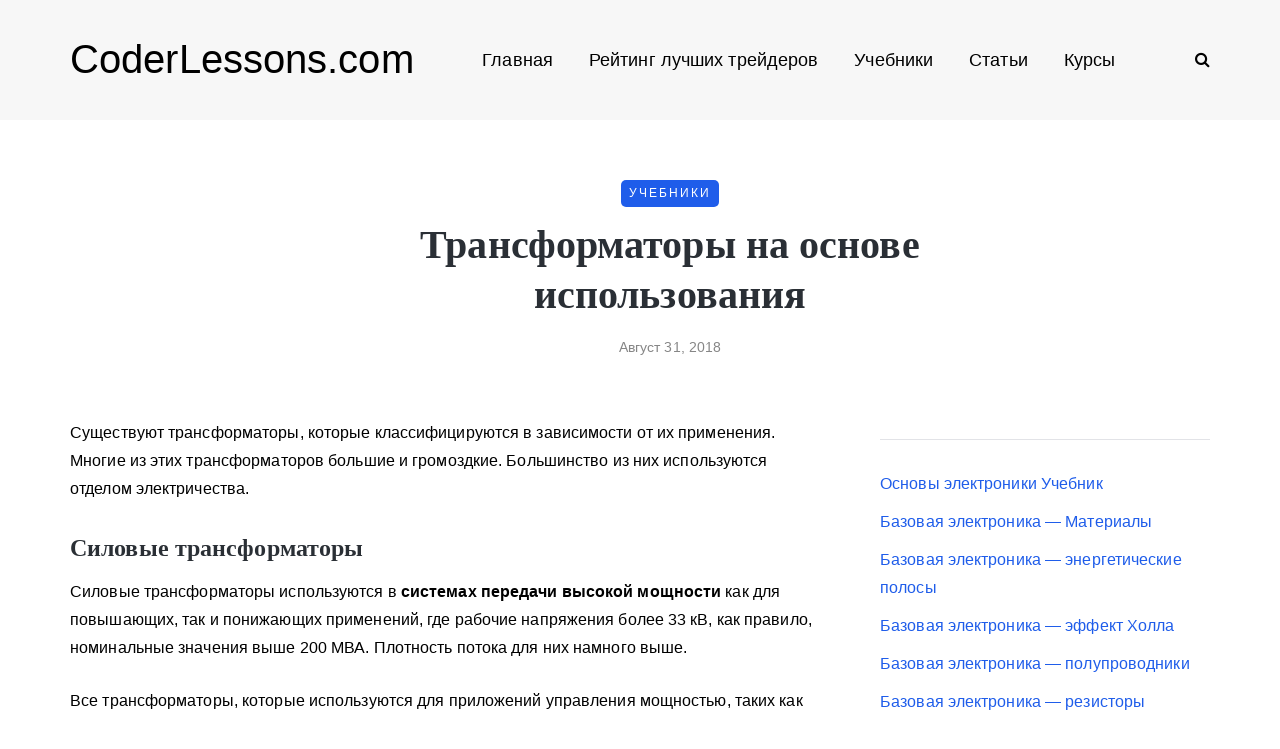

--- FILE ---
content_type: text/html; charset=UTF-8
request_url: https://coderlessons.com/tutorials/akademicheskii/izuchite-osnovnuiu-elektroniku/transformatory-na-osnove-ispolzovaniia
body_size: 16541
content:
<!DOCTYPE html>
<html lang="ru-RU">
<head>
<meta name="viewport" content="width=device-width, initial-scale=1.0" />
<meta charset="UTF-8" />
<meta name="yandex-verification" content="750005e4bd523454" />
<meta name="google-site-verification" content="lsKhcjLnJxidzZ9vTRsjc_2ec0wkJ2VTiWaemaBCPhw" />
<link rel="profile" href="http://gmpg.org/xfn/11" />
<link rel="pingback" href="https://coderlessons.com/xmlrpc.php" />
<link rel="preload" href="/wp-content/themes/saxon/fonts/fontawesome-webfont.woff2?v=4.7.0" as="font" type="font/woff2" crossorigin="anonymous" />

<!-- This site is optimized with the Yoast SEO plugin v11.7 - https://yoast.com/wordpress/plugins/seo/ -->
<meta name="description" content="Существуют трансформаторы, которые классифицируются в зависимости от их применения. Многие из этих трансформаторов большие и громоздкие. Большинство из"/>
<link rel="canonical" href="https://coderlessons.com/tutorials/akademicheskii/izuchite-osnovnuiu-elektroniku/transformatory-na-osnove-ispolzovaniia" />
<meta property="og:locale" content="ru_RU" />
<meta property="og:type" content="article" />
<meta property="og:title" content="Трансформаторы на основе использования - CoderLessons.com" />
<meta property="og:description" content="Существуют трансформаторы, которые классифицируются в зависимости от их применения. Многие из этих трансформаторов большие и громоздкие. Большинство из" />
<meta property="og:url" content="https://coderlessons.com/tutorials/akademicheskii/izuchite-osnovnuiu-elektroniku/transformatory-na-osnove-ispolzovaniia" />
<meta property="og:site_name" content="CoderLessons.com" />
<meta property="article:section" content="Изучите основную электронику" />
<meta property="article:published_time" content="2018-08-31T02:01:51+00:00" />
<meta property="og:image" content="https://coderlessons.com/wp-content/uploads/2019/07/power_transformer.png" />
<meta property="og:image:secure_url" content="https://coderlessons.com/wp-content/uploads/2019/07/power_transformer.png" />
<meta name="twitter:card" content="summary_large_image" />
<meta name="twitter:description" content="Существуют трансформаторы, которые классифицируются в зависимости от их применения. Многие из этих трансформаторов большие и громоздкие. Большинство из" />
<meta name="twitter:title" content="Трансформаторы на основе использования - CoderLessons.com" />
<meta name="twitter:image" content="https://coderlessons.com/wp-content/uploads/2019/07/power_transformer.png" />
<script type='application/ld+json' class='yoast-schema-graph yoast-schema-graph--main'>{"@context":"https://schema.org","@graph":[{"@type":"WebSite","@id":"https://coderlessons.com/#website","url":"https://coderlessons.com/","name":"CoderLessons.com","potentialAction":{"@type":"SearchAction","target":"https://coderlessons.com/?s={search_term_string}","query-input":"required name=search_term_string"}},{"@type":"ImageObject","@id":"https://coderlessons.com/tutorials/akademicheskii/izuchite-osnovnuiu-elektroniku/transformatory-na-osnove-ispolzovaniia#primaryimage","url":"/wp-content/uploads/2019/07/power_transformer.png"},{"@type":"WebPage","@id":"https://coderlessons.com/tutorials/akademicheskii/izuchite-osnovnuiu-elektroniku/transformatory-na-osnove-ispolzovaniia#webpage","url":"https://coderlessons.com/tutorials/akademicheskii/izuchite-osnovnuiu-elektroniku/transformatory-na-osnove-ispolzovaniia","inLanguage":"ru-RU","name":"\u0422\u0440\u0430\u043d\u0441\u0444\u043e\u0440\u043c\u0430\u0442\u043e\u0440\u044b \u043d\u0430 \u043e\u0441\u043d\u043e\u0432\u0435 \u0438\u0441\u043f\u043e\u043b\u044c\u0437\u043e\u0432\u0430\u043d\u0438\u044f - CoderLessons.com","isPartOf":{"@id":"https://coderlessons.com/#website"},"primaryImageOfPage":{"@id":"https://coderlessons.com/tutorials/akademicheskii/izuchite-osnovnuiu-elektroniku/transformatory-na-osnove-ispolzovaniia#primaryimage"},"datePublished":"2018-08-31T02:01:51+00:00","dateModified":"2018-08-31T02:01:51+00:00","author":{"@id":"https://coderlessons.com/#/schema/person/1d7e9a3a133324f69a0a6d5428f214fe"},"description":"\u0421\u0443\u0449\u0435\u0441\u0442\u0432\u0443\u044e\u0442 \u0442\u0440\u0430\u043d\u0441\u0444\u043e\u0440\u043c\u0430\u0442\u043e\u0440\u044b, \u043a\u043e\u0442\u043e\u0440\u044b\u0435 \u043a\u043b\u0430\u0441\u0441\u0438\u0444\u0438\u0446\u0438\u0440\u0443\u044e\u0442\u0441\u044f \u0432 \u0437\u0430\u0432\u0438\u0441\u0438\u043c\u043e\u0441\u0442\u0438 \u043e\u0442 \u0438\u0445 \u043f\u0440\u0438\u043c\u0435\u043d\u0435\u043d\u0438\u044f. \u041c\u043d\u043e\u0433\u0438\u0435 \u0438\u0437 \u044d\u0442\u0438\u0445 \u0442\u0440\u0430\u043d\u0441\u0444\u043e\u0440\u043c\u0430\u0442\u043e\u0440\u043e\u0432 \u0431\u043e\u043b\u044c\u0448\u0438\u0435 \u0438 \u0433\u0440\u043e\u043c\u043e\u0437\u0434\u043a\u0438\u0435. \u0411\u043e\u043b\u044c\u0448\u0438\u043d\u0441\u0442\u0432\u043e \u0438\u0437"},{"@type":["Person"],"@id":"https://coderlessons.com/#/schema/person/1d7e9a3a133324f69a0a6d5428f214fe","name":"admin","image":{"@type":"ImageObject","@id":"https://coderlessons.com/#authorlogo","url":"https://secure.gravatar.com/avatar/dd1a239715a939fff61b96f0d195677a?s=96&d=mm&r=g","caption":"admin"},"sameAs":[]}]}</script>
<!-- / Yoast SEO plugin. -->

<style id="kirki-css-vars">:root{}</style><title>Трансформаторы на основе использования - CoderLessons.com</title><style id="rocket-critical-css">.wp-block-media-text .wp-block-media-text__media{grid-area:media-text-media;margin:0}.wp-block-media-text .wp-block-media-text__content{word-break:break-word;grid-area:media-text-content;padding:0 8%}body{font-family:inherit}html{font-family:sans-serif;-webkit-text-size-adjust:100%;-ms-text-size-adjust:100%}body{margin:0}article,header{display:block}a{background:transparent}h1{margin:.67em 0;font-size:2em}img{border:0}input{margin:0;font:inherit;color:inherit}input[type="submit"]{-webkit-appearance:button}input::-moz-focus-inner{padding:0;border:0}input{line-height:normal}input[type="search"]{-webkit-box-sizing:content-box;-moz-box-sizing:content-box;box-sizing:content-box;-webkit-appearance:textfield}input[type="search"]::-webkit-search-cancel-button,input[type="search"]::-webkit-search-decoration{-webkit-appearance:none}*{-webkit-box-sizing:border-box;-moz-box-sizing:border-box;box-sizing:border-box}*:before,*:after{-webkit-box-sizing:border-box;-moz-box-sizing:border-box;box-sizing:border-box}html{font-size:62.5%}body{font-family:"Helvetica Neue",Helvetica,Arial,sans-serif;font-size:14px;line-height:1.42857143;color:#333;background-color:#fff}input{font-family:inherit;font-size:inherit;line-height:inherit}a{color:#428bca;text-decoration:none}img{vertical-align:middle}h1,h2{font-family:inherit;font-weight:500;line-height:1.1;color:inherit}h1,h2{margin-top:20px;margin-bottom:10px}h1{font-size:36px}h2{font-size:30px}p{margin:0 0 10px}ul{margin-top:0;margin-bottom:10px}ul ul{margin-bottom:0}.container{padding-right:15px;padding-left:15px;margin-right:auto;margin-left:auto}@media (min-width:768px){.container{width:750px}}@media (min-width:992px){.container{width:970px}}@media (min-width:1200px){.container{width:1170px}}.row{margin-right:-15px;margin-left:-15px}.col-md-4,.col-md-8,.col-md-12{position:relative;min-height:1px;padding-right:15px;padding-left:15px}@media (min-width:992px){.col-md-4,.col-md-8,.col-md-12{float:left}.col-md-12{width:100%}.col-md-8{width:66.66666667%}.col-md-4{width:33.33333333%}}input[type="search"]{-webkit-box-sizing:border-box;-moz-box-sizing:border-box;box-sizing:border-box}input[type="search"]{-webkit-appearance:none}.btn{display:inline-block;padding:6px 12px;margin-bottom:0;font-size:14px;font-weight:normal;line-height:1.42857143;text-align:center;white-space:nowrap;vertical-align:middle;background-image:none;border:1px solid transparent;border-radius:4px}.collapse{display:none}.nav{padding-left:0;margin-bottom:0;list-style:none}.nav>li{position:relative;display:block}.nav>li>a{position:relative;display:block;padding:10px 15px}.navbar{position:relative;min-height:50px;margin-bottom:20px;border:1px solid transparent}@media (min-width:768px){.navbar{border-radius:4px}}.navbar-collapse{max-height:340px;padding-right:15px;padding-left:15px;overflow-x:visible;-webkit-overflow-scrolling:touch;border-top:1px solid transparent;box-shadow:inset 0 1px 0 rgba(255,255,255,.1)}@media (min-width:768px){.navbar-collapse{width:auto;border-top:0;box-shadow:none}.navbar-collapse.collapse{display:block!important;height:auto!important;padding-bottom:0;overflow:visible!important}}.navbar-toggle{position:relative;float:right;padding:9px 10px;margin-top:8px;margin-right:15px;margin-bottom:8px;background-color:transparent;background-image:none;border:1px solid transparent;border-radius:4px}@media (min-width:768px){.navbar-toggle{display:none}}.navbar-default{background-color:#f8f8f8;border-color:#e7e7e7}.navbar-default .navbar-toggle{border-color:#ddd}.navbar-default .navbar-collapse{border-color:#e7e7e7}.clearfix:before,.clearfix:after,.container:before,.container:after,.row:before,.row:after,.nav:before,.nav:after,.navbar:before,.navbar:after,.navbar-collapse:before,.navbar-collapse:after{display:table;content:" "}.clearfix:after,.container:after,.row:after,.nav:after,.navbar:after,.navbar-collapse:after{clear:both}@-ms-viewport{width:device-width}body{font-family:Arial,sans-serif;margin-top:0!important;background:#ffffff;font-size:15px;color:#333333;line-height:1.75}p{margin-bottom:25px}a{color:#1F5DEA;text-decoration:underline}h1,h2{margin-top:0;margin-bottom:15px;font-weight:bold;line-height:1.25;color:#2A2F35;-webkit-font-smoothing:antialiased;-moz-osx-font-smoothing:grayscale}.blog-post-single .entry-content h2{margin-top:30px}h1{font-size:36px}h2{font-size:24px}input[type="search"]{box-shadow:none}input{border:1px solid #E2E3E7;background-color:#ffffff;padding:6px 13px;color:#000000;vertical-align:middle;box-shadow:none;line-height:26px;border-radius:0}input:-moz-placeholder,input:-ms-input-placeholder,input::-webkit-input-placeholder{color:#989898;font-size:13px}.btn,input[type="submit"]{padding:13px 30px;line-height:1;background:#1F5DEA;border:1px solid #1F5DEA;color:#ffffff;text-align:left;text-shadow:none;text-decoration:none;vertical-align:middle;filter:none;box-shadow:none;text-align:center;font-size:12px;text-transform:uppercase;letter-spacing:1px;border-radius:0}.btn.btn-grey{background:#ECEFF3;border-color:#ECEFF3;color:#000000}.clear{clear:both}.entry-content{overflow:visible;position:relative}.entry-content img{height:auto;max-width:100%}header{background:#ffffff;background-repeat:no-repeat;background-position:top center}header .container{padding:0}header .col-md-12{display:flex;height:200px;align-items:center}header .logo{display:inline-block}header .logo-link.logo-text{color:#2A2F35;font-size:30px;text-decoration:none;line-height:1}header .header-left{text-align:left;padding-left:15px;flex-shrink:0}header .header-center{text-align:center;flex-grow:1}header .header-right{text-align:right;padding-right:15px;flex-shrink:0}header .search-toggle-wrapper{display:inline-block;position:relative}header .search-toggle-wrapper .searchform{position:absolute;right:30px;top:-5px;width:0;overflow:hidden}header .search-toggle-wrapper .field{border-radius:10px;width:200px}header .search-toggle-wrapper .searchform .submit{display:none}header .social-icons-wrapper+.search-toggle-wrapper a.search-toggle-btn{border-left:1px solid #E2E3E7}header a.search-toggle-btn{font-size:16px;color:#000000;padding-left:15px;margin-left:10px}header .social-icons-wrapper{display:inline-block}header .social-icons-wrapper a{margin-bottom:0}header.main-header.fixed{position:fixed;top:0;width:100%;z-index:5000;padding-top:0;padding-bottom:0;margin-bottom:0!important;box-shadow:0 2px 5px -2px rgba(0,0,0,0.15),0px 5px 17px -2px rgba(0,0,0,0.15);display:none}header.main-header.fixed .col-md-12{height:auto;padding-top:15px;padding-bottom:15px}.navbar{border-radius:0;border:none;margin:0;position:static}.nav>li.menu-item-has-children>a:after{display:inline-block;font-family:"fontawesome";content:"";font-style:normal;font-weight:normal;margin-left:10px;margin-right:0}.nav>li{padding-top:20px;padding-bottom:20px;position:relative;float:left}.nav>li>a{color:#000000;display:block;padding:2px 18px;margin-left:0;margin-right:0;text-decoration:none;background:transparent}.navbar-center-wrapper{width:100%;margin-left:0;margin-right:0;padding-top:0;padding-bottom:0}.navbar{background:none;min-height:0}.navbar-collapse{padding:0;max-height:inherit;clear:both;position:relative;box-shadow:none}.navbar .nav ul{list-style:none;line-height:1.2}.navbar .navbar-toggle{text-transform:uppercase;display:none;position:relative;float:none;left:50%;transform:translateX(-50%)}.nav .sub-menu{display:none;position:absolute;margin:0;text-align:left;z-index:10000;padding:0}.nav>li .sub-menu{margin-top:0;background:#ffffff;border:1px solid #ffffff;box-shadow:0 2px 5px -2px rgba(0,0,0,0.15),0px 5px 17px -2px rgba(0,0,0,0.15)}.nav>li>.sub-menu{margin-top:25px}.navbar .nav .sub-menu li{float:none;position:relative}.nav .sub-menu li.menu-item>a{display:block;background:transparent;color:#000000;font-weight:normal;min-width:250px;text-decoration:none;padding:8px 20px;border:none;border-left:0;border-right:0;border-bottom:0}.navbar-default .navbar-collapse{border:none}.navbar{position:relative}.navbar .container{padding-left:15px;padding-right:0;position:relative;width:100%}.navbar{margin-left:0;min-height:0}.mainmenu-mobile-toggle{display:inline-block;font-size:18px;color:#000000;margin-right:20px;display:none}.mainmenu-mobile-toggle i{border:1px solid #E2E3E7;padding:8px;text-align:center}.mainmenu .nav{display:table;margin:0 auto;padding-left:0;padding-right:0}.mainmenu .nav>li>a{font-size:18px;line-height:24px}.mainmenu.mainmenu-noarrow .nav>li.menu-item-has-children>a:after{display:none}.blog-post-reading-progress{border-bottom:4px solid #000000;display:block;top:0;position:absolute;width:0}.single-post .page-item-title-single .saxon-post .post-title{font-size:40px;max-width:70%;word-wrap:break-word;margin:10px auto;margin-bottom:15px}.single-post .page-item-title-single .saxon-post .saxon-post-details{text-align:center}.single-post .page-item-title-single .saxon-post>.post-categories{margin-bottom:0;justify-content:center}.page-item-title-single{padding-top:0;padding-bottom:0;margin-bottom:60px}.container-page-item-title{padding:0;background-size:cover;background-position:center center;text-align:center}.container-page-item-title .row{margin:0}.content-block .post-container{margin-top:45px}header+.content-block .post-container{margin-top:0}.sidebar.sidebar-right #post-sidebar{padding-left:30px}.sidebar{margin-top:0;margin-bottom:60px}.content-block .sidebar{margin-top:0}.sidebar ul{list-style:none;margin:0;padding:0}.sidebar>ul>li{margin-bottom:50px}.sidebar .widget{padding:0;overflow:hidden;border-radius:0}.sidebar .widgettitle{color:#000000;font-size:22px;margin-bottom:30px;margin-top:0;display:block;text-align:left;border-bottom:1px solid #E2E3E7;padding-top:0;padding-bottom:20px}.sidebar .widget ul>li{padding-top:5px;padding-bottom:5px}.sidebar .widget ul>li:first-child{padding-top:0}.sidebar .widget a{text-decoration:none}.saxon-post .saxon-post-details{padding:0;margin-left:0;margin-right:0;margin-top:0;position:relative;text-align:left;width:100%}.saxon-post .post-title{font-size:24px;display:block;color:#2A2F35;margin-top:0;margin-bottom:15px;word-wrap:break-word}.saxon-post .post-categories{font-weight:normal;text-transform:uppercase;position:relative;font-size:12px;letter-spacing:2px;margin-bottom:5px;display:flex;flex-wrap:wrap}.saxon-post .post-categories a{font-weight:normal;text-decoration:none;padding:3px 8px;background-color:#1F5DEA;color:#ffffff;margin-bottom:3px;margin-right:5px}.saxon-post .post-categories a:last-child{margin-right:0}.saxon-post>.post-categories{margin-bottom:10px}.saxon-post .post-date{display:block;color:#868686;font-size:14px;font-weight:500}.saxon-post a{text-decoration:none}.single-post .blog-post-single{margin-bottom:60px;padding-bottom:0}.blog-post-single .post-content img{max-width:100%;height:auto}.single-post .saxon-social-share-fixed{position:fixed;margin-left:-120px;width:50px;opacity:0}.single-post .saxon-social-share-fixed .post-social-wrapper .post-social a{background:#ffffff;width:40px;height:40px;margin-bottom:10px;line-height:40px;text-align:center;border-radius:50%;font-size:18px;box-shadow:0 2px 5px -2px rgba(0,0,0,0.15),0px 3px 8px -2px rgba(0,0,0,0.15)}.single-post .saxon-social-share-fixed .post-social-wrapper .post-social a.facebook-share{color:#3b5998}.single-post .saxon-social-share-fixed .post-social-wrapper .post-social a.twitter-share{color:#00aced}.single-post .saxon-social-share-fixed .post-social-wrapper .post-social a.pinterest-share{color:#cb2027}.single-post .saxon-social-share-fixed .post-social-wrapper .post-social a.linkedin-share{color:#1178B3}.single-post .saxon-social-share-fixed .post-social-wrapper .post-social a.linkedin-share{color:#1178B3}.post-social-wrapper{display:inline-block}.post-social-wrapper .post-social{display:inline-block}.post-social-wrapper .post-social-title{display:inline-block;color:#B6B6B6;display:none}.post-social-wrapper .post-social a{color:#000000;display:inline-block;font-size:14px;height:20px;line-height:20px;text-align:center;width:25px}.social-icons-wrapper a{text-align:center;display:inline-block;font-size:18px;margin-right:8px;margin-left:8px;margin-bottom:5px;color:#000000}.social-icons-wrapper a:first-child{margin-left:0}.blog-style-corners-rounded input,.blog-style-corners-rounded .btn,.blog-style-corners-rounded input[type="submit"],.blog-style-corners-rounded .nav>li .sub-menu,.blog-style-corners-rounded .mainmenu-mobile-toggle i,.blog-style-corners-rounded .container-page-item-title,.blog-style-corners-rounded .saxon-post .post-categories a{border-radius:5px}a:not([href]){text-decoration:none;color:#000000}@media (max-width:1400px){.single-post .saxon-social-share-fixed{display:none}}@media (max-width:1024px){.mainmenu .nav>li>a{padding-left:10px;padding-right:10px}.social-icons-wrapper a:first-child{margin-left:10px}}@media (max-width:991px){.sidebar.sidebar-right #post-sidebar{padding-left:0}header.main-header{margin-top:40px;margin-bottom:40px;background:none!important}header.main-header.sticky-header.fixed{display:none!important}header>.container>.row{margin:0}header .col-md-12{flex-wrap:wrap;height:auto!important}header .header-left,header .header-right{width:50%;flex-grow:0;flex-shrink:0}header .header-center{order:3;width:100%}header .header-left{padding-left:0;display:flex;align-items:center}header .header-right{padding-right:0}header .logo{margin-right:15px}.navbar-collapse.collapse{display:none!important}.navbar .navbar-toggle{display:none}.nav>li{padding-top:0!important;padding-bottom:0!important}.nav>li.menu-item-has-children>a:after{margin-top:0;margin-right:0;float:right;content:""}.nav li{display:block;width:100%}.nav>li.menu-item>a{text-align:left;margin-left:0;margin-right:0;padding:0;border:none;background:none}.navbar .nav>li>a{padding-top:5px;padding-bottom:5px}.nav>li .sub-menu{display:none;opacity:1;transform:matrix(1,0,0,1,0,0)}.nav .sub-menu{z-index:0;padding:0;position:relative;margin-left:10px;border:none!important;box-shadow:none!important;margin-top:0!important;margin-left:0;left:0!important}.nav .sub-menu li.menu-item>a{min-height:0;background:none;padding:10px 0;padding-left:15px;display:block;width:auto;border:none!important}.mainmenu{background:none!important}.mainmenu-mobile-toggle{display:inline-block}.mainmenu .nav>li>a{font-size:16px;padding-left:0;padding-right:0}.mainmenu .nav{margin-top:40px;display:block}.mainmenu .container{padding:0}.mainmenu.mainmenu-noarrow .navbar .nav>li.menu-item-has-children>a:after{display:block}}@media (max-width:767px){.container-page-item-title.container{margin-left:15px;margin-right:15px}.page-item-title-single{padding-top:0;padding-bottom:0}.single-post .page-item-title-single .saxon-post .post-title{max-width:100%;padding-left:0;padding-right:0;font-size:28px}.page-item-title-single,.sidebar,.sidebar>ul>li{margin-bottom:40px}}@media (max-width:568px){header .logo-link.logo-text{font-size:30px!important}header .social-icons-wrapper a{margin-left:4px;margin-right:4px}}@media (min-width:768px){.container-page-item-title.container{width:720px}}@media (min-width:992px){.container-page-item-title.container{width:940px}}@media (min-width:1200px){.container-page-item-title.container{width:1140px}}@media (min-width:991px){.nav .sub-menu{display:block;margin:0;opacity:0;transform:matrix(0,0,0,0,0,0);-ms-transform:matrix(0,0,0,0,0,0);-webkit-transform:matrix(0,0,0,0,0,0);-webkit-transform-style:preserve-3d;-webkit-backface-visibility:hidden}}.navbar,.navbar-collapse,.navbar .navbar-inner .container{position:static!important}.navbar .navbar-inner .container{position:relative}@media (max-width:991px){.nav>li>.sub-menu{z-index:10000}.nav>li>.sub-menu{width:100%!important;left:0;position:relative!important}.nav .sub-menu{margin-left:0}.nav>li>.sub-menu>li{width:100%!important}}header .col-md-12{height:120px}.navbar .nav>li{padding-top:20px;padding-bottom:20px}.nav>li>.sub-menu{margin-top:20px}header .logo-link.logo-text{font-family:;font-size:40px;color:#000000}h1,h2,.sidebar .widgettitle{font-family:'-apple-system, BlinkMacSystemFont, Roboto, Oxygen-Sans, Ubuntu, Cantarell, "Helvetica Neue", sans-serif'}body{font-family:-apple-system,BlinkMacSystemFont,Roboto,Oxygen-Sans,Ubuntu,Cantarell,"Helvetica Neue",sans-serif;letter-spacing:0.1px;font-size:16px}.btn,input[type="submit"],.mainmenu li.menu-item>a,.saxon-post .post-categories,.saxon-post .post-date{font-family:-apple-system,BlinkMacSystemFont,Roboto,Oxygen-Sans,Ubuntu,Cantarell,"Helvetica Neue",sans-serif}header{background-color:#f7f7f7}.container-page-item-title.container{margin-top:60px}@media (max-width:991px){.container-page-item-title.container{margin-top:40px}}body{color:#000000;background-color:#ffffff}.btn,input[type="submit"],.saxon-post .post-categories a{background-color:#1F5DEA}a{color:#1F5DEA}.btn,input[type="submit"]{border-color:#1F5DEA}.nav>li .sub-menu{background-color:#FFFFFF}.nav .sub-menu li.menu-item>a{color:#000000}.navbar .nav>li>a{color:#000000}.blog-post-reading-progress{border-color:#000000}</style><link rel="preload" href="https://coderlessons.com/wp-content/cache/min/1/19d33e39b7c587b839152fc8a61b9d10.css" data-rocket-async="style" as="style" onload="this.onload=null;this.rel='stylesheet'" media="all" data-minify="1" />
  <link href='https://fonts.gstatic.com' crossorigin rel='preconnect' />
<style type="text/css">
img.wp-smiley,
img.emoji {
	display: inline !important;
	border: none !important;
	box-shadow: none !important;
	height: 1em !important;
	width: 1em !important;
	margin: 0 .07em !important;
	vertical-align: -0.1em !important;
	background: none !important;
	padding: 0 !important;
}
</style>
	



























<meta name="generator" content="WordPress 5.2.5" />

<style></style>
    
    
<link rel="icon" href="https://coderlessons.com/wp-content/uploads/2020/07/cropped-android-chrome-512x512-32x32.png" sizes="32x32" />
<link rel="icon" href="https://coderlessons.com/wp-content/uploads/2020/07/cropped-android-chrome-512x512-192x192.png" sizes="192x192" />
<link rel="apple-touch-icon-precomposed" href="https://coderlessons.com/wp-content/uploads/2020/07/cropped-android-chrome-512x512-180x180.png" />
<meta name="msapplication-TileImage" content="https://coderlessons.com/wp-content/uploads/2020/07/cropped-android-chrome-512x512-270x270.png" />
<noscript><style id="rocket-lazyload-nojs-css">.rll-youtube-player, [data-lazy-src]{display:none !important;}</style></noscript><script>
/*! loadCSS rel=preload polyfill. [c]2017 Filament Group, Inc. MIT License */
(function(w){"use strict";if(!w.loadCSS){w.loadCSS=function(){}}
var rp=loadCSS.relpreload={};rp.support=(function(){var ret;try{ret=w.document.createElement("link").relList.supports("preload")}catch(e){ret=!1}
return function(){return ret}})();rp.bindMediaToggle=function(link){var finalMedia=link.media||"all";function enableStylesheet(){link.media=finalMedia}
if(link.addEventListener){link.addEventListener("load",enableStylesheet)}else if(link.attachEvent){link.attachEvent("onload",enableStylesheet)}
setTimeout(function(){link.rel="stylesheet";link.media="only x"});setTimeout(enableStylesheet,3000)};rp.poly=function(){if(rp.support()){return}
var links=w.document.getElementsByTagName("link");for(var i=0;i<links.length;i++){var link=links[i];if(link.rel==="preload"&&link.getAttribute("as")==="style"&&!link.getAttribute("data-loadcss")){link.setAttribute("data-loadcss",!0);rp.bindMediaToggle(link)}}};if(!rp.support()){rp.poly();var run=w.setInterval(rp.poly,500);if(w.addEventListener){w.addEventListener("load",function(){rp.poly();w.clearInterval(run)})}else if(w.attachEvent){w.attachEvent("onload",function(){rp.poly();w.clearInterval(run)})}}
if(typeof exports!=="undefined"){exports.loadCSS=loadCSS}
else{w.loadCSS=loadCSS}}(typeof global!=="undefined"?global:this))
</script></head>

<body class="post-template-default single single-post postid-63296 single-format-standard blog-post-transparent-header-disable blog-small-page-width blog-slider-disable blog-enable-images-animations blog-style-corners-rounded">


    

<header class="main-header clearfix sticky-header">
<div class="blog-post-reading-progress"></div>
<div class="container">
  <div class="row">
    <div class="col-md-12">

      <div class="header-left">
            <div class="mainmenu-mobile-toggle" aria-label="Toggle menu"><i class="fa fa-bars" aria-hidden="true"></i></div>
                <div class="logo"><a class="logo-link logo-text" href="https://coderlessons.com">CoderLessons.com</a>
                </div>
        
          </div>

      <div class="header-center">
        
        <div class="mainmenu mainmenu-none mainmenu-regularfont mainmenu-noarrow clearfix" role="navigation">

        <div id="navbar" class="navbar navbar-default clearfix mgt-mega-menu">

          <div class="navbar-inner">
              <div class="container">

                  <div class="navbar-toggle btn btn-grey" data-toggle="collapse" data-target=".collapse">
                    Menu                  </div>

                  <div class="navbar-center-wrapper">
                  <div class="navbar-collapse collapse"><ul id="menu-main-2" class="nav"><li id="mgt-menu-item-72" class="menu-item menu-item-type-post_type menu-item-object-page menu-item-home"><a href="https://coderlessons.com/">Главная</a></li><li id="mgt-menu-item-336419" class="menu-item menu-item-type-custom menu-item-object-custom"><a href="https://coinmania.com/rejting-luchshikh-trejderov/">Рейтинг лучших трейдеров</a></li><li id="mgt-menu-item-70" class="menu-item menu-item-type-taxonomy menu-item-object-category current-post-ancestor"><a href="https://coderlessons.com/tutorials">Учебники</a></li><li id="mgt-menu-item-71" class="menu-item menu-item-type-taxonomy menu-item-object-category"><a href="https://coderlessons.com/articles">Статьи</a></li><li id="mgt-menu-item-159410" class="menu-item menu-item-type-post_type menu-item-object-page menu-item-has-children"><a href="https://coderlessons.com/courses">Курсы</a>
<ul class="sub-menu  megamenu-column-1 level-0" >
	<li id="mgt-menu-item-159411" class="menu-item menu-item-type-post_type menu-item-object-page"><a href="https://coderlessons.com/courses-skillbox">Онлайн-университет Skillbox</a></li>	<li id="mgt-menu-item-159477" class="menu-item menu-item-type-post_type menu-item-object-page"><a href="https://coderlessons.com/courses-geekbrains">Образовательный портал GeekBrains</a></li>	<li id="mgt-menu-item-159412" class="menu-item menu-item-type-post_type menu-item-object-page"><a href="https://coderlessons.com/courses-netology">Образовательная платформа Нетология</a></li>	<li id="mgt-menu-item-159425" class="menu-item menu-item-type-post_type menu-item-object-page"><a href="https://coderlessons.com/courses-skillfactory">Онлайн-школа SkillFactory</a></li>	<li id="mgt-menu-item-159426" class="menu-item menu-item-type-post_type menu-item-object-page"><a href="https://coderlessons.com/courses-contented">Онлайн-школа дизайна Contented</a></li></ul>
</li></ul></div>                  </div>

              </div>
          </div>

        </div>

    </div>
    
    
          </div>

      <div class="header-right">
            <div class="search-toggle-wrapper search-header">
      <form method="get" role="search" id="searchform_p" class="searchform" action="https://coderlessons.com/">
	<input type="search" aria-label="Search" class="field" name="s" value="" id="s_p" placeholder="Что ищем?" />
	<input type="submit" class="submit btn" id="searchsubmit_p" value="Search" />
</form>
      <a class="search-toggle-btn" aria-label="Search toggle"><i class="fa fa-search" aria-hidden="true"></i></a>
    </div>

          </div>
    </div>
  </div>

</div>
</header>


	
<div class="content-block">
<div class="container container-page-item-title" data-style="">
	<div class="row">
		<div class="col-md-12 col-overlay">
			<div class="container">
				<div class="row">
					<div class="col-md-12">
						<div class="page-item-title-single">
														<div class="saxon-post-single saxon-post">
								<div class="post-categories"><a href="https://coderlessons.com/tutorials">Учебники</a></div>
								<div class="saxon-post-details">
									<h1 class="post-title">Трансформаторы на основе использования</h1>
																		<div class="post-date">Август 31, 2018</div>
								</div>
							</div>
						</div>
					</div>
				</div>
			</div>
		</div>
	</div>
</div>
<div class="post-container container span-col-md-8">
	<div class="row">
		<div class="col-md-8">
			<div class="blog-post blog-post-single clearfix">
				<article id="post-63296" class="post-63296 post type-post status-publish format-standard hentry category-izuchite-osnovnuiu-elektroniku" role="main">
					<div class="post-content-wrapper">

						<div class="post-content clearfix">
																																			<div class="entry-content">

							<div>
<p> <span> Существуют трансформаторы, которые классифицируются в зависимости от их применения.</span> <span> Многие из этих трансформаторов большие и громоздкие.</span> <span> Большинство из них используются отделом электричества.</span> </p>
<h2> <span> Силовые трансформаторы</span> </h2>
<p> <span> Силовые трансформаторы используются в <b>системах передачи высокой мощности</b> как для повышающих, так и понижающих применений, где рабочие напряжения более 33 кВ, как правило, номинальные значения выше 200 МВА.</span> <span> Плотность потока для них намного выше.</span> </p>
<p> <span> Все трансформаторы, которые используются для приложений управления мощностью, таких как трансформаторы с многослойным сердечником, тороидальные трансформаторы, переменные автотрансформаторы, многофазные трансформаторы, трансформаторы рассеянного рассеяния, подпадают под эту категорию.</span> </p>
<p><img src="data:image/svg+xml,%3Csvg%20xmlns='http://www.w3.org/2000/svg'%20viewBox='0%200%200%200'%3E%3C/svg%3E" alt="Силовой трансформатор" data-lazy-src="/wp-content/uploads/2019/07/power_transformer.png"/><noscript><img src="/wp-content/uploads/2019/07/power_transformer.png" alt="Силовой трансформатор"/></noscript></p>
<p> <span> Они обычно большие по размеру в зависимости от мощности обработки и ее применения.</span> <span> Эти трансформаторы доступны в трехфазном или однофазном типе.</span> <span> Поскольку эти трансформаторы громоздки, они размещаются на большой открытой площадке.</span> <span> Эти трансформаторы имеют тенденцию обеспечивать 100% эффективность в приложениях с полной нагрузкой.</span> </p>
<h3> <span> преимущества</span> </h3>
<ul class="list">
<li> <span> Они имеют высокий уровень изоляции.</span> </li>
<li> <span> Шум низкий.</span> </li>
<li> <span> Они очень эффективны.</span> </li>
<li> <span> Высоковольтные, рассчитанные на высокие мощности.</span> </li>
</ul>
<h3> <span> Приложения</span> </h3>
<ul class="list">
<li> <span> Они используются в системах производства электроэнергии.</span> </li>
<li> <span> Они используются в передающих подстанциях.</span> </li>
</ul>
<h2> <span> Измерительные трансформаторы</span> </h2>
<p> <span> Измерительные трансформаторы используются для измерения высокого напряжения и больших токов.</span> <span> Это в основном полезно для изоляции цепей от них.</span> <span> Обычно первичная обмотка трансформатора связана с высокими входами напряжений и токов, тогда как вторичная обмотка трансформатора связана с некоторым реле или цепью, которая должна иметь некоторую изоляцию.</span> </p>
<p> <span> В основном это два типа <b>трансформаторов тока и трансформаторов</b> <b>напряжения</b> .</span> <span> Давайте посмотрим на каждого из них.</span> </p>
<h3> <span> Текущий Трансформатор</span> </h3>
<p> <span> Трансформаторы тока обеспечивают ток во вторичной цепи пропорционально току в первичной цепи.</span> <span> Они используются в защитных реле и в целях измерения.</span> </p>
<p> <span> Первичная обмотка с одним витком проходит через хорошо изолированный трансформатор с тороидальным сердечником, который намотан на множество витков, что делает <b>трансформатор тока</b> .</span> <span> Это всегда связано последовательно.</span> </p>
<p><img src="data:image/svg+xml,%3Csvg%20xmlns='http://www.w3.org/2000/svg'%20viewBox='0%200%200%200'%3E%3C/svg%3E" alt="Текущий Трансформатор" data-lazy-src="/wp-content/uploads/2019/07/current_transformer.png"/><noscript><img src="/wp-content/uploads/2019/07/current_transformer.png" alt="Текущий Трансформатор"/></noscript></p>
<p> <span> Вторичная обмотка может быть рассчитана на один выход или может иметь несколько ответвлений для разных значений.</span> <span> Необходимо позаботиться о том, чтобы вторичная обмотка была подключена к своей нагрузке, имеющей низкий импеданс, а ток течет по первичной обмотке.</span> <span> Это сделано для того, чтобы избежать внезапного высокого напряжения в разомкнутой вторичной обмотке, которое может навсегда повредить точность трансформатора.</span> </p>
<h3> <span> Трансформаторы напряжения</span> </h3>
<p> <span> Трансформаторы напряжения обеспечивают напряжение во вторичной цепи пропорционально напряжению в первичной цепи.</span> <span> Эти трансформаторы также называются <b>потенциальными трансформаторами</b> .</span> <span> Они подключены параллельно к цепи.</span> </p>
<p> <span> Первичная обмотка этого трансформатора может иметь межфазные соединения, но вторичная обмотка будет иметь одну клемму для заземления.</span> <span> На рисунке ниже показано изображение трансформатора напряжения.</span> </p>
<p><img src="data:image/svg+xml,%3Csvg%20xmlns='http://www.w3.org/2000/svg'%20viewBox='0%200%200%200'%3E%3C/svg%3E" alt="Преобразователь напряжения" data-lazy-src="/wp-content/uploads/2019/07/voltage_transformer.png"/><noscript><img src="/wp-content/uploads/2019/07/voltage_transformer.png" alt="Преобразователь напряжения"/></noscript></p>
<p> <span> Существует три основных типа трансформаторов напряжения.</span> <span> Они есть</span> </p>
<ul class="list">
<li>
<p> <span> <b>Электромагнитный</b> &#8212; используется проволочный трансформатор с хорошими магнитными связями.</span> </p>
</li>
<li>
<p> <span> <b>Конденсатор</b> &#8212; использует конденсатор с потенциальной разделительной сетью.</span> </p>
</li>
<li>
<p> <span> <b>Оптический</b> &#8212; использует электрические свойства оптических материалов.</span> </p>
</li>
</ul>
<p> <span> <b>Электромагнитный</b> &#8212; используется проволочный трансформатор с хорошими магнитными связями.</span> </p>
<p> <span> <b>Конденсатор</b> &#8212; использует конденсатор с потенциальной разделительной сетью.</span> </p>
<p> <span> <b>Оптический</b> &#8212; использует электрические свойства оптических материалов.</span> </p>
<p> <span> Трансформаторы напряжения используются в защитных реле и в целях измерения, а также для фазовой фазовой изоляции.</span> </p>
<h3> <span> Защитные трансформаторы</span> </h3>
<p> <span> Эти трансформаторы очень точны, чем измерительные трансформаторы, так как они используются только для защиты цепей от высоких напряжений и токов.</span> <span> Первичная обмотка этих трансформаторов связана с высокими входами, тогда как вторичная обмотка трансформатора удерживает цепь или реле в изоляции от внезапных скачков или скачков напряжения, которые могут повредить цепь.</span> </p>
<h2> <span> Распределительные трансформаторы</span> </h2>
<p> <span> Распределительные трансформаторы используются для распределения электрической энергии на уровне конечного пользователя.</span> <span> Рабочее напряжение составляет около 33 кВ для промышленных целей и 440 В &#8212; 220 В для бытовых целей.</span> <span> Они обычно оцениваются ниже 200 МВА.</span> </p>
<p> <span> Большие трехфазные автотрансформаторы, используемые в распределении энергии, и трансформаторы с масляным охлаждением также подпадают под эту категорию.</span> <span> На рисунке ниже показано изображение распределительного трансформатора.</span> </p>
<p><img src="data:image/svg+xml,%3Csvg%20xmlns='http://www.w3.org/2000/svg'%20viewBox='0%200%200%200'%3E%3C/svg%3E" alt="Распределительный трансформатор" data-lazy-src="/wp-content/uploads/2019/07/distribution_transformer.png"/><noscript><img src="/wp-content/uploads/2019/07/distribution_transformer.png" alt="Распределительный трансформатор"/></noscript></p>
<p> <span> Эти трансформаторы обычно меньше по размеру по сравнению с силовыми трансформаторами.</span> <span> Эти трансформаторы находятся в открытом состоянии, но не полностью загружены, как силовые трансформаторы.</span> </p>
<h3> <span> преимущества</span> </h3>
<ul class="list">
<li> <span> Они маленькие по размеру.</span> </li>
<li> <span> Они просты в установке.</span> </li>
<li> <span> Эти трансформаторы имеют низкие магнитные потери.</span> </li>
</ul>
<h3> <span> Недостатки</span> </h3>
<ul class="list">
<li> <span> Эти трансформаторы имеют низкий КПД.</span> </li>
<li> <span> Они не полностью загружены.</span> </li>
</ul>
<h3> <span> Приложения</span> </h3>
<p> <span> Они используются для распределения электроэнергии в различных областях, таких как дома, фермерские дворы, земли, железные дороги, ветряные электростанции и т. Д.</span> </p>
</div>

														</div><!-- .entry-content -->

														<div class="saxon-social-share-fixed sidebar-position-right">
									<div class="post-social-wrapper">
        <div class="post-social-title">Share:</div>
		<div class="post-social">
			<a title="Share with VKontakte" href="https://coderlessons.com/tutorials/akademicheskii/izuchite-osnovnuiu-elektroniku/transformatory-na-osnove-ispolzovaniia" data-type="vk" data-title="Трансформаторы на основе использования" data-image="" class="vk-share"> <i class="fa fa-vk"></i></a><a title="Share to Telegram" href="tg://msg?text=%D0%A2%D1%80%D0%B0%D0%BD%D1%81%D1%84%D0%BE%D1%80%D0%BC%D0%B0%D1%82%D0%BE%D1%80%D1%8B+%D0%BD%D0%B0+%D0%BE%D1%81%D0%BD%D0%BE%D0%B2%D0%B5+%D0%B8%D1%81%D0%BF%D0%BE%D0%BB%D1%8C%D0%B7%D0%BE%D0%B2%D0%B0%D0%BD%D0%B8%D1%8F: https://coderlessons.com/tutorials/akademicheskii/izuchite-osnovnuiu-elektroniku/transformatory-na-osnove-ispolzovaniia" data-type="link" class="telegram-share"> <i class="fa fa-telegram"></i></a><a title="Share by Email" href="mailto:?subject=Трансформаторы⠀на⠀основе⠀использования&body=https://coderlessons.com/tutorials/akademicheskii/izuchite-osnovnuiu-elektroniku/transformatory-na-osnove-ispolzovaniia" data-type="link" class="email-share"> <i class="fa fa-envelope-o"></i></a>		</div>
		<div class="clear"></div>
	</div>
								</div>
							
							
														</div>

					</div>
				</article>

								<div class="saxon-post saxon-post-bottom">
					<div class="post-details-bottom">
						<div class="post-info-tags">
																											</div>
						
						<div class="post-info-wrapper">
						
												<div class="post-info-views"><i class="fa fa-eye" aria-hidden="true"></i>61</div>
												

						</div>

												<div class="post-info-share">
						  	<div class="post-social-wrapper">
        <div class="post-social-title">Share:</div>
		<div class="post-social">
			<a title="Share with VKontakte" href="https://coderlessons.com/tutorials/akademicheskii/izuchite-osnovnuiu-elektroniku/transformatory-na-osnove-ispolzovaniia" data-type="vk" data-title="Трансформаторы на основе использования" data-image="" class="vk-share"> <i class="fa fa-vk"></i></a><a title="Share to Telegram" href="tg://msg?text=%D0%A2%D1%80%D0%B0%D0%BD%D1%81%D1%84%D0%BE%D1%80%D0%BC%D0%B0%D1%82%D0%BE%D1%80%D1%8B+%D0%BD%D0%B0+%D0%BE%D1%81%D0%BD%D0%BE%D0%B2%D0%B5+%D0%B8%D1%81%D0%BF%D0%BE%D0%BB%D1%8C%D0%B7%D0%BE%D0%B2%D0%B0%D0%BD%D0%B8%D1%8F: https://coderlessons.com/tutorials/akademicheskii/izuchite-osnovnuiu-elektroniku/transformatory-na-osnove-ispolzovaniia" data-type="link" class="telegram-share"> <i class="fa fa-telegram"></i></a><a title="Share by Email" href="mailto:?subject=Трансформаторы⠀на⠀основе⠀использования&body=https://coderlessons.com/tutorials/akademicheskii/izuchite-osnovnuiu-elektroniku/transformatory-na-osnove-ispolzovaniia" data-type="link" class="email-share"> <i class="fa fa-envelope-o"></i></a>		</div>
		<div class="clear"></div>
	</div>
							</div>
											</div>
				</div>
							</div>

													
			  <nav id="nav-below" class="navigation-post">
		
  		
    <div class="container-fluid">
  <div class="row">    
        <div class="col-md-6 nav-post-prev saxon-post no-image">
        
      <a href="https://coderlessons.com/tutorials/akademicheskii/izuchite-osnovnuiu-elektroniku/bazovaia-elektronika-tipy-transformatorov" class="nav-post-title-link"><div class="nav-post-title">Предыдущий урок</div><div class="nav-post-name">Базовая электроника &#8212; типы трансформаторов</div></a>

              </div>
	    <div class="col-md-6 nav-post-next saxon-post no-image">
                        <a href="https://coderlessons.com/tutorials/akademicheskii/izuchite-osnovnuiu-elektroniku/bazovaia-elektronika-effektivnost-transformatora" class="nav-post-title-link"><div class="nav-post-title">Следующий урок</div><div class="nav-post-name">Базовая электроника &#8212; эффективность трансформатора</div></a>
        </div>	

  </div>
  </div>
  
  </nav>
  
			

			
			
		</div>
				<div class="col-md-4 post-sidebar sidebar sidebar-right" role="complementary">
		<ul id="post-sidebar">
				
		  <li id="listcategorypostswidget-2" class="widget widget_listcategorypostswidget"><h2 class="widgettitle"> </h2>
<ul class="lcp_catlist" id="lcp_instance_listcategorypostswidget-2"><li ><a href="https://coderlessons.com/tutorials/akademicheskii/izuchite-osnovnuiu-elektroniku/osnovy-elektroniki-uchebnik" title="Основы электроники Учебник">Основы электроники Учебник</a>  </li><li ><a href="https://coderlessons.com/tutorials/akademicheskii/izuchite-osnovnuiu-elektroniku/bazovaia-elektronika-materialy" title="Базовая электроника &#8212; Материалы">Базовая электроника &#8212; Материалы</a>  </li><li ><a href="https://coderlessons.com/tutorials/akademicheskii/izuchite-osnovnuiu-elektroniku/bazovaia-elektronika-energeticheskie-polosy" title="Базовая электроника &#8212; энергетические полосы">Базовая электроника &#8212; энергетические полосы</a>  </li><li ><a href="https://coderlessons.com/tutorials/akademicheskii/izuchite-osnovnuiu-elektroniku/bazovaia-elektronika-effekt-kholla" title="Базовая электроника &#8212; эффект Холла">Базовая электроника &#8212; эффект Холла</a>  </li><li ><a href="https://coderlessons.com/tutorials/akademicheskii/izuchite-osnovnuiu-elektroniku/bazovaia-elektronika-poluprovodniki" title="Базовая электроника &#8212; полупроводники">Базовая электроника &#8212; полупроводники</a>  </li><li ><a href="https://coderlessons.com/tutorials/akademicheskii/izuchite-osnovnuiu-elektroniku/bazovaia-elektronika-rezistory" title="Базовая электроника &#8212; резисторы">Базовая электроника &#8212; резисторы</a>  </li><li ><a href="https://coderlessons.com/tutorials/akademicheskii/izuchite-osnovnuiu-elektroniku/basic-electronics-nelineinye-rezistory" title="Basic Electronics &#8212; Нелинейные резисторы">Basic Electronics &#8212; Нелинейные резисторы</a>  </li><li ><a href="https://coderlessons.com/tutorials/akademicheskii/izuchite-osnovnuiu-elektroniku/skhemnye-soedineniia-v-rezistorakh" title="Схемные соединения в резисторах">Схемные соединения в резисторах</a>  </li><li ><a href="https://coderlessons.com/tutorials/akademicheskii/izuchite-osnovnuiu-elektroniku/bazovaia-elektronika-lineinye-rezistory" title="Базовая электроника &#8212; линейные резисторы">Базовая электроника &#8212; линейные резисторы</a>  </li><li ><a href="https://coderlessons.com/tutorials/akademicheskii/izuchite-osnovnuiu-elektroniku/basic-electronics-fiksirovannye-rezistory" title="Basic Electronics &#8212; Фиксированные резисторы">Basic Electronics &#8212; Фиксированные резисторы</a>  </li><li ><a href="https://coderlessons.com/tutorials/akademicheskii/izuchite-osnovnuiu-elektroniku/bazovaia-elektronika-kondensatory" title="Базовая электроника &#8212; конденсаторы">Базовая электроника &#8212; конденсаторы</a>  </li><li ><a href="https://coderlessons.com/tutorials/akademicheskii/izuchite-osnovnuiu-elektroniku/skhemnye-soedineniia-v-kondensatorakh" title="Схемные соединения в конденсаторах">Схемные соединения в конденсаторах</a>  </li><li ><a href="https://coderlessons.com/tutorials/akademicheskii/izuchite-osnovnuiu-elektroniku/basic-electronics-peremennye-kondensatory" title="Basic Electronics &#8212; Переменные конденсаторы">Basic Electronics &#8212; Переменные конденсаторы</a>  </li><li ><a href="https://coderlessons.com/tutorials/akademicheskii/izuchite-osnovnuiu-elektroniku/basic-electronics-fiksirovannye-kondensatory" title="Basic Electronics &#8212; Фиксированные конденсаторы">Basic Electronics &#8212; Фиксированные конденсаторы</a>  </li><li ><a href="https://coderlessons.com/tutorials/akademicheskii/izuchite-osnovnuiu-elektroniku/bazovaia-elektronika-poliarizovannye-kondensatory" title="Базовая электроника &#8212; поляризованные конденсаторы">Базовая электроника &#8212; поляризованные конденсаторы</a>  </li><li ><a href="https://coderlessons.com/tutorials/akademicheskii/izuchite-osnovnuiu-elektroniku/bazovaia-elektronika-induktory" title="Базовая электроника &#8212; индукторы">Базовая электроника &#8212; индукторы</a>  </li><li ><a href="https://coderlessons.com/tutorials/akademicheskii/izuchite-osnovnuiu-elektroniku/bazovaia-elektronika-induktivnost" title="Базовая электроника &#8212; индуктивность">Базовая электроника &#8212; индуктивность</a>  </li><li ><a href="https://coderlessons.com/tutorials/akademicheskii/izuchite-osnovnuiu-elektroniku/skhemnye-soedineniia-v-induktorakh" title="Схемные соединения в индукторах">Схемные соединения в индукторах</a>  </li><li ><a href="https://coderlessons.com/tutorials/akademicheskii/izuchite-osnovnuiu-elektroniku/bazovaia-elektronika-tipy-induktorov" title="Базовая электроника &#8212; типы индукторов">Базовая электроника &#8212; типы индукторов</a>  </li><li ><a href="https://coderlessons.com/tutorials/akademicheskii/izuchite-osnovnuiu-elektroniku/bazovaia-elektronika-rch-induktory" title="Базовая электроника &#8212; РЧ-индукторы">Базовая электроника &#8212; РЧ-индукторы</a>  </li><li ><a href="https://coderlessons.com/tutorials/akademicheskii/izuchite-osnovnuiu-elektroniku/bazovaia-elektronika-transformatory" title="Базовая электроника &#8212; Трансформаторы">Базовая электроника &#8212; Трансформаторы</a>  </li><li ><a href="https://coderlessons.com/tutorials/akademicheskii/izuchite-osnovnuiu-elektroniku/bazovaia-elektronika-tipy-transformatorov" title="Базовая электроника &#8212; типы трансформаторов">Базовая электроника &#8212; типы трансформаторов</a>  </li><li class="current"><a href="https://coderlessons.com/tutorials/akademicheskii/izuchite-osnovnuiu-elektroniku/transformatory-na-osnove-ispolzovaniia" title="Трансформаторы на основе использования">Трансформаторы на основе использования</a>  </li><li ><a href="https://coderlessons.com/tutorials/akademicheskii/izuchite-osnovnuiu-elektroniku/bazovaia-elektronika-effektivnost-transformatora" title="Базовая электроника &#8212; эффективность трансформатора">Базовая электроника &#8212; эффективность трансформатора</a>  </li><li ><a href="https://coderlessons.com/tutorials/akademicheskii/izuchite-osnovnuiu-elektroniku/bazovaia-elektronika-diody" title="Базовая электроника &#8212; диоды">Базовая электроника &#8212; диоды</a>  </li><li ><a href="https://coderlessons.com/tutorials/akademicheskii/izuchite-osnovnuiu-elektroniku/bazovaia-elektronika-diody-perekhoda" title="Базовая электроника &#8212; диоды перехода">Базовая электроника &#8212; диоды перехода</a>  </li><li ><a href="https://coderlessons.com/tutorials/akademicheskii/izuchite-osnovnuiu-elektroniku/bazovaia-elektronika-diody-spetsialnogo-naznacheniia" title="Базовая электроника &#8212; диоды специального назначения">Базовая электроника &#8212; диоды специального назначения</a>  </li><li ><a href="https://coderlessons.com/tutorials/akademicheskii/izuchite-osnovnuiu-elektroniku/bazovaia-elektronika-optoelektronnye-diody" title="Базовая электроника &#8212; оптоэлектронные диоды">Базовая электроника &#8212; оптоэлектронные диоды</a>  </li><li ><a href="https://coderlessons.com/tutorials/akademicheskii/izuchite-osnovnuiu-elektroniku/bazovaia-elektronika-tranzistory" title="Базовая электроника &#8212; транзисторы">Базовая электроника &#8212; транзисторы</a>  </li><li ><a href="https://coderlessons.com/tutorials/akademicheskii/izuchite-osnovnuiu-elektroniku/bazovaia-elektronika-konfiguratsii-tranzistorov" title="Базовая электроника &#8212; Конфигурации транзисторов">Базовая электроника &#8212; Конфигурации транзисторов</a>  </li><li ><a href="https://coderlessons.com/tutorials/akademicheskii/izuchite-osnovnuiu-elektroniku/tranzistornye-regiony-ekspluatatsii-2" title="Транзисторные регионы эксплуатации">Транзисторные регионы эксплуатации</a>  </li><li ><a href="https://coderlessons.com/tutorials/akademicheskii/izuchite-osnovnuiu-elektroniku/analiz-linii-nagruzki-tranzistora-2" title="Анализ линии нагрузки транзистора">Анализ линии нагрузки транзистора</a>  </li><li ><a href="https://coderlessons.com/tutorials/akademicheskii/izuchite-osnovnuiu-elektroniku/bazovaia-elektronika-tipy-tranzistorov" title="Базовая электроника &#8212; типы транзисторов">Базовая электроника &#8212; типы транзисторов</a>  </li><li ><a href="https://coderlessons.com/tutorials/akademicheskii/izuchite-osnovnuiu-elektroniku/bazovaia-elektronika-jfet" title="Базовая электроника &#8212; JFET">Базовая электроника &#8212; JFET</a>  </li><li ><a href="https://coderlessons.com/tutorials/akademicheskii/izuchite-osnovnuiu-elektroniku/bazovaia-elektronika-mosfet" title="Базовая электроника &#8212; MOSFET">Базовая электроника &#8212; MOSFET</a>  </li><li ><a href="https://coderlessons.com/tutorials/akademicheskii/izuchite-osnovnuiu-elektroniku/bazovaia-elektronika-poleznye-resursy" title="Базовая электроника &#8212; Полезные ресурсы">Базовая электроника &#8212; Полезные ресурсы</a>  </li><li ><a href="https://coderlessons.com/tutorials/akademicheskii/izuchite-osnovnuiu-elektroniku/obsudit-basic-electronics" title="Обсудить Basic Electronics">Обсудить Basic Electronics</a>  </li><li ><a href="https://coderlessons.com/tutorials/akademicheskii/izuchite-osnovnuiu-elektroniku/basic-electronics-kratkoe-rukovodstvo" title="Basic Electronics &#8212; Краткое руководство">Basic Electronics &#8212; Краткое руководство</a>  </li></ul></li>
        <li id="saxon-list-posts-11" class="widget widget_saxon_list_entries">        <h2 class="widgettitle">Популярные уроки и статьи</h2>
        <ul>

                <li class="template-postsmasonry2-3">
            <div class="saxon-postsmasonry2-post saxon-postsmasonry2_3-post saxon-post"><div class="post-categories"><a href="https://coderlessons.com/articles" data-style="background-color: #81d742;">Статьи</a></div><div class="saxon-post-details">

     <h3 class="post-title"><a href="https://coderlessons.com/articles/java/initsializatory-ekzempliara-v-java-obiasneny">Инициализаторы экземпляра в Java объяснены</a></h3><div class="post-date">Апрель 18, 2018</div></div></div>        </li>
                <li class="template-postsmasonry2-3">
            <div class="saxon-postsmasonry2-post saxon-postsmasonry2_3-post saxon-post"><div class="post-categories"><a href="https://coderlessons.com/tutorials">Учебники</a></div><div class="saxon-post-details">

     <h3 class="post-title"><a href="https://coderlessons.com/tutorials/veb-razrabotka/vyuchit-ajax/ajax-kratkoe-rukovodstvo">AJAX - Краткое руководство</a></h3><div class="post-date">Сентябрь 24, 2018</div></div></div>        </li>
                <li class="template-postsmasonry2-3">
            <div class="saxon-postsmasonry2-post saxon-postsmasonry2_3-post saxon-post"><div class="post-categories"><a href="https://coderlessons.com/articles" data-style="background-color: #81d742;">Статьи</a></div><div class="saxon-post-details">

     <h3 class="post-title"><a href="https://coderlessons.com/articles/programmirovanie/tempdb-dlia-proizvoditelnosti">TempDB для производительности</a></h3><div class="post-date">Март 25, 2018</div></div></div>        </li>
        
        </ul>
        </li>
<li id="custom_html-5" class="widget_text widget widget_custom_html"><div class="textwidget custom-html-widget"><div class="rl_cnt_bg" data-id="289286"></div></div></li>
<li id="custom_html-6" class="widget_text widget widget_custom_html"><div class="textwidget custom-html-widget"><div class="rl_cnt_bg" data-id="289288"></div></div></li>
<li id="custom_html-7" class="widget_text widget widget_custom_html"><div class="textwidget custom-html-widget"><div class="rl_cnt_bg" data-id="289289"></div></div></li>
		</ul>
		</div>
			</div>
	</div>
</div>








<a class="scroll-to-top btn alt" aria-label="Scroll to top" href="#top"></a>

<div class="footer-wrapper">
  <footer class="footer-black">
      <div class="container">
        <div class="row">
            
            
                        <div class="col-md-12 footer-menu" role="navigation">
                        </div>
                        <div class="col-md-12 col-sm-12 footer-copyright">
                <p>© Copyright 2024 <a href="https://coderlessons.com">CoderLessons.com</a></p>            </div>

        </div>
      </div>
    </footer>
</div>




<script type='text/javascript'>
"use strict";var _createClass=function(){function defineProperties(target,props){for(var i=0;i<props.length;i++){var descriptor=props[i];descriptor.enumerable=descriptor.enumerable||!1,descriptor.configurable=!0,"value"in descriptor&&(descriptor.writable=!0),Object.defineProperty(target,descriptor.key,descriptor)}}return function(Constructor,protoProps,staticProps){return protoProps&&defineProperties(Constructor.prototype,protoProps),staticProps&&defineProperties(Constructor,staticProps),Constructor}}();function _classCallCheck(instance,Constructor){if(!(instance instanceof Constructor))throw new TypeError("Cannot call a class as a function")}var RocketBrowserCompatibilityChecker=function(){function RocketBrowserCompatibilityChecker(options){_classCallCheck(this,RocketBrowserCompatibilityChecker),this.passiveSupported=!1,this._checkPassiveOption(this),this.options=!!this.passiveSupported&&options}return _createClass(RocketBrowserCompatibilityChecker,[{key:"_checkPassiveOption",value:function(self){try{var options={get passive(){return!(self.passiveSupported=!0)}};window.addEventListener("test",null,options),window.removeEventListener("test",null,options)}catch(err){self.passiveSupported=!1}}},{key:"initRequestIdleCallback",value:function(){!1 in window&&(window.requestIdleCallback=function(cb){var start=Date.now();return setTimeout(function(){cb({didTimeout:!1,timeRemaining:function(){return Math.max(0,50-(Date.now()-start))}})},1)}),!1 in window&&(window.cancelIdleCallback=function(id){return clearTimeout(id)})}},{key:"isDataSaverModeOn",value:function(){return"connection"in navigator&&!0===navigator.connection.saveData}},{key:"supportsLinkPrefetch",value:function(){var elem=document.createElement("link");return elem.relList&&elem.relList.supports&&elem.relList.supports("prefetch")&&window.IntersectionObserver&&"isIntersecting"in IntersectionObserverEntry.prototype}},{key:"isSlowConnection",value:function(){return"connection"in navigator&&"effectiveType"in navigator.connection&&("2g"===navigator.connection.effectiveType||"slow-2g"===navigator.connection.effectiveType)}}]),RocketBrowserCompatibilityChecker}();
</script>
<script type='text/javascript'>
class RocketLazyLoadScripts{constructor(t,e){this.attrName="data-rocketlazyloadscript",this.browser=e,this.options=this.browser.options,this.triggerEvents=t,this.userEventListener=this.triggerListener.bind(this),window.addEventListener("touchstart",function(){})}init(){this._addEventListener(this)}reset(){this._removeEventListener(this)}_addEventListener(t){this.triggerEvents.forEach(e=>window.addEventListener(e,t.userEventListener,t.options))}_removeEventListener(t){this.triggerEvents.forEach(e=>window.removeEventListener(e,t.userEventListener,t.options))}_loadScriptSrc(){const t=document.querySelectorAll(`script[${this.attrName}]`);0!==t.length?(Array.prototype.slice.call(t).forEach(t=>{const e=t.getAttribute(this.attrName);t.setAttribute("src",e),t.removeAttribute(this.attrName)}),this.reset()):this.reset()}triggerListener(t){if(t&&t.target){if("A"==t.target.tagName)return;if("I"==t.target.tagName&&"fa fa-bars"==t.target.className)return}this._loadScriptSrc(),this._removeEventListener(this)}static run(){if(!RocketBrowserCompatibilityChecker)return;const t=new RocketBrowserCompatibilityChecker({passive:!0});new RocketLazyLoadScripts(["keydown","mouseover","touchmove","touchstart"],t).init()}}RocketLazyLoadScripts.run();
</script>
<script type='text/javascript'>
/* <![CDATA[ */
var RocketPreloadLinksConfig = {"excludeUris":"\/(.+\/)?feed\/?.+\/?|\/(?:.+\/)?embed\/|\/(index\\.php\/)?wp\\-json(\/.*|$)|\/wp-admin|\/logout|\/wp-login.php","usesTrailingSlash":"","imageExt":"jpg|jpeg|gif|png|tiff|bmp|webp|avif","fileExt":"jpg|jpeg|gif|png|tiff|bmp|webp|avif|php|pdf|html|htm","siteUrl":"https:\/\/coderlessons.com","onHoverDelay":"100","rateThrottle":"3"};
/* ]]> */
</script>
<script type='text/javascript'>
(function() {
"use strict";var r="function"==typeof Symbol&&"symbol"==typeof Symbol.iterator?function(e){return typeof e}:function(e){return e&&"function"==typeof Symbol&&e.constructor===Symbol&&e!==Symbol.prototype?"symbol":typeof e},e=function(){function i(e,t){for(var n=0;n<t.length;n++){var i=t[n];i.enumerable=i.enumerable||!1,i.configurable=!0,"value"in i&&(i.writable=!0),Object.defineProperty(e,i.key,i)}}return function(e,t,n){return t&&i(e.prototype,t),n&&i(e,n),e}}();function i(e,t){if(!(e instanceof t))throw new TypeError("Cannot call a class as a function")}var t=function(){function n(e,t){i(this,n),this.browser=e,this.config=t,this.options=this.browser.options,this.prefetched=new Set,this.eventTime=null,this.threshold=1111,this.numOnHover=0}return e(n,[{key:"init",value:function(){!this.browser.supportsLinkPrefetch()||this.browser.isDataSaverModeOn()||this.browser.isSlowConnection()||(this.regex={excludeUris:RegExp(this.config.excludeUris,"i"),images:RegExp(".("+this.config.imageExt+")$","i"),fileExt:RegExp(".("+this.config.fileExt+")$","i")},this._initListeners(this))}},{key:"_initListeners",value:function(e){-1<this.config.onHoverDelay&&document.addEventListener("mouseover",e.listener.bind(e),e.listenerOptions),document.addEventListener("mousedown",e.listener.bind(e),e.listenerOptions),document.addEventListener("touchstart",e.listener.bind(e),e.listenerOptions)}},{key:"listener",value:function(e){var t=e.target.closest("a"),n=this._prepareUrl(t);if(null!==n)switch(e.type){case"mousedown":case"touchstart":this._addPrefetchLink(n);break;case"mouseover":this._earlyPrefetch(t,n,"mouseout")}}},{key:"_earlyPrefetch",value:function(t,e,n){var i=this,r=setTimeout(function(){if(r=null,0===i.numOnHover)setTimeout(function(){return i.numOnHover=0},1e3);else if(i.numOnHover>i.config.rateThrottle)return;i.numOnHover++,i._addPrefetchLink(e)},this.config.onHoverDelay);t.addEventListener(n,function e(){t.removeEventListener(n,e,{passive:!0}),null!==r&&(clearTimeout(r),r=null)},{passive:!0})}},{key:"_addPrefetchLink",value:function(i){return this.prefetched.add(i.href),new Promise(function(e,t){var n=document.createElement("link");n.rel="prefetch",n.href=i.href,n.onload=e,n.onerror=t,document.head.appendChild(n)}).catch(function(){})}},{key:"_prepareUrl",value:function(e){if(null===e||"object"!==(void 0===e?"undefined":r(e))||!1 in e||-1===["http:","https:"].indexOf(e.protocol))return null;var t=e.href.substring(0,this.config.siteUrl.length),n=this._getPathname(e.href,t),i={original:e.href,protocol:e.protocol,origin:t,pathname:n,href:t+n};return this._isLinkOk(i)?i:null}},{key:"_getPathname",value:function(e,t){var n=t?e.substring(this.config.siteUrl.length):e;return n.startsWith("/")||(n="/"+n),this._shouldAddTrailingSlash(n)?n+"/":n}},{key:"_shouldAddTrailingSlash",value:function(e){return this.config.usesTrailingSlash&&!e.endsWith("/")&&!this.regex.fileExt.test(e)}},{key:"_isLinkOk",value:function(e){return null!==e&&"object"===(void 0===e?"undefined":r(e))&&(!this.prefetched.has(e.href)&&e.origin===this.config.siteUrl&&-1===e.href.indexOf("?")&&-1===e.href.indexOf("#")&&!this.regex.excludeUris.test(e.href)&&!this.regex.images.test(e.href))}}],[{key:"run",value:function(){"undefined"!=typeof RocketPreloadLinksConfig&&new n(new RocketBrowserCompatibilityChecker({capture:!0,passive:!0}),RocketPreloadLinksConfig).init()}}]),n}();t.run();
}());
</script>












<script>window.lazyLoadOptions={elements_selector:"img[data-lazy-src],.rocket-lazyload",data_src:"lazy-src",data_srcset:"lazy-srcset",data_sizes:"lazy-sizes",class_loading:"lazyloading",class_loaded:"lazyloaded",threshold:300,callback_loaded:function(element){if(element.tagName==="IFRAME"&&element.dataset.rocketLazyload=="fitvidscompatible"){if(element.classList.contains("lazyloaded")){if(typeof window.jQuery!="undefined"){if(jQuery.fn.fitVids){jQuery(element).parent().fitVids()}}}}}};window.addEventListener('LazyLoad::Initialized',function(e){var lazyLoadInstance=e.detail.instance;if(window.MutationObserver){var observer=new MutationObserver(function(mutations){var image_count=0;var iframe_count=0;var rocketlazy_count=0;mutations.forEach(function(mutation){for(i=0;i<mutation.addedNodes.length;i++){if(typeof mutation.addedNodes[i].getElementsByTagName!=='function'){continue}
if(typeof mutation.addedNodes[i].getElementsByClassName!=='function'){continue}
images=mutation.addedNodes[i].getElementsByTagName('img');is_image=mutation.addedNodes[i].tagName=="IMG";iframes=mutation.addedNodes[i].getElementsByTagName('iframe');is_iframe=mutation.addedNodes[i].tagName=="IFRAME";rocket_lazy=mutation.addedNodes[i].getElementsByClassName('rocket-lazyload');image_count+=images.length;iframe_count+=iframes.length;rocketlazy_count+=rocket_lazy.length;if(is_image){image_count+=1}
if(is_iframe){iframe_count+=1}}});if(image_count>0||iframe_count>0||rocketlazy_count>0){lazyLoadInstance.update()}});var b=document.getElementsByTagName("body")[0];var config={childList:!0,subtree:!0};observer.observe(b,config)}},!1)</script><script data-no-minify="1" async src="https://coderlessons.com/wp-content/plugins/wp-rocket/assets/js/lazyload/16.1/lazyload.min.js"></script><!-- Yandex.Metrika counter -->

<noscript><div><img src="https://mc.yandex.ru/watch/54595627" style="position:absolute; left:-9999px;" alt="" /></div></noscript>
<!-- /Yandex.Metrika counter -->
<script>"use strict";var wprRemoveCPCSS=function wprRemoveCPCSS(){var elem;document.querySelector('link[data-rocket-async="style"][rel="preload"]')?setTimeout(wprRemoveCPCSS,200):(elem=document.getElementById("rocket-critical-css"))&&"remove"in elem&&elem.remove()};window.addEventListener?window.addEventListener("load",wprRemoveCPCSS):window.attachEvent&&window.attachEvent("onload",wprRemoveCPCSS);</script><script src="https://coderlessons.com/wp-content/cache/min/1/31d12193e4cb16e69e26e968bb79b73e.js" data-minify="1" defer></script><noscript><link rel="stylesheet" href="https://coderlessons.com/wp-content/cache/min/1/19d33e39b7c587b839152fc8a61b9d10.css" media="all" data-minify="1" /></noscript></body>
</html>

<!-- This website is like a Rocket, isn't it? Performance optimized by WP Rocket. Learn more: https://wp-rocket.me - Debug: cached@1759035186 -->